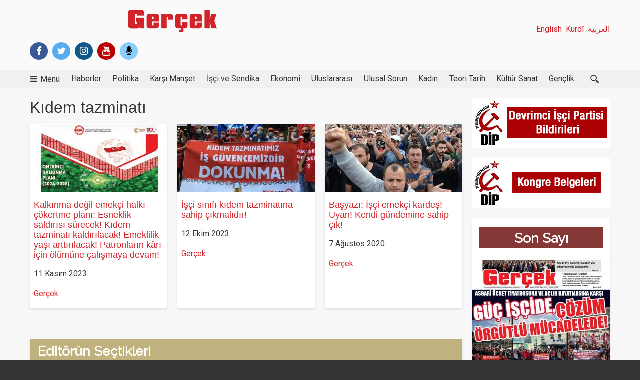

--- FILE ---
content_type: text/css
request_url: https://gercekgazetesi1.net/sites/default/files/css/css_7ageETy9VUADZEB8lfaebXjWalp0KmhD4Trz8Hk_7Jo.css?t1s2w2
body_size: 11091
content:
.page{display:flex;flex-flow:column;width:100%;}.l-rw{display:flex;flex-wrap:wrap;flex-direction:row;max-width:75em;width:100%;}.l-r{flex:0 0 auto;padding:0 0.625em;width:100%;}@media all and (min-width:60.0625em){.l-leaderboard{-webkit-order:1;-ms-flex-order:1;order:1;}.l-header{-webkit-order:2;-ms-flex-order:2;order:2;}.l-navbar{-webkit-order:3;-ms-flex-order:3;order:3;}.l-highlighted{-webkit-order:4;-ms-flex-order:4;order:4;}.l-features{-webkit-order:5;-ms-flex-order:5;order:5;}.l-content-prefix{-webkit-order:6;-ms-flex-order:6;order:6;}.l-main{-webkit-order:7;-ms-flex-order:7;order:7;}.l-content-suffix{-webkit-order:8;-ms-flex-order:8;order:8;}.l-subfeatures{-webkit-order:9;-ms-flex-order:9;order:9;}.l-footer{-webkit-order:10;-ms-flex-order:10;order:10;}.pr-header .arc--2 .l-r{width:50%;}.pr-header .arc--3 .l-r{width:33.33333%;}.pr-highlighted .arc--2 .l-r{width:50%;}.pr-features .hr--1-2 .l-r:first-child{width:83.33333%;-webkit-order:2;-ms-flex-order:2;order:2;}.pr-features .hr--1-2 .l-r:last-child{width:16.66667%;-webkit-order:1;-ms-flex-order:1;order:1;}.pr-features .hr--1-3 .l-r:first-child{width:83.33333%;-webkit-order:1;-ms-flex-order:1;order:1;}.pr-features .hr--1-3 .l-r:last-child{width:16.66667%;-webkit-order:2;-ms-flex-order:2;order:2;}.pr-features .hr--2-3 .l-r{width:50%;}.pr-features .arc--3 .l-r:first-child{width:66.66667%;-webkit-order:2;-ms-flex-order:2;order:2;}.pr-features .arc--3 .l-r:nth-child(2){width:16.66667%;-webkit-order:1;-ms-flex-order:1;order:1;}.pr-features .arc--3 .l-r:last-child{width:16.66667%;-webkit-order:3;-ms-flex-order:3;order:3;}.pr-content-prefix .l-r{padding-left:8.33333%;padding-right:8.33333%;}.pr-main .hr--1-2 .l-r:first-child{width:75%;-webkit-order:2;-ms-flex-order:2;order:2;}.pr-main .hr--1-2 .l-r:last-child{width:25%;-webkit-order:1;-ms-flex-order:1;order:1;}.pr-main .hr--1-3 .l-r:first-child{width:75%;-webkit-order:1;-ms-flex-order:1;order:1;}.pr-main .hr--1-3 .l-r:last-child{width:25%;-webkit-order:2;-ms-flex-order:2;order:2;}.pr-main .hr--2-3 .l-r{width:50%;}.pr-main .arc--3 .l-r:first-child{width:50%;-webkit-order:2;-ms-flex-order:2;order:2;}.pr-main .arc--3 .l-r:nth-child(2){width:25%;-webkit-order:1;-ms-flex-order:1;order:1;}.pr-main .arc--3 .l-r:last-child{width:25%;-webkit-order:3;-ms-flex-order:3;order:3;}.pr-subfeatures .arc--2 .l-r{width:50%;}.pr-subfeatures .arc--3 .l-r{width:33.33333%;}.pr-subfeatures .arc--4 .l-r{width:25%;}}@media all and (min-width:45.0625em) and (max-width:60em){.l-leaderboard{-webkit-order:1;-ms-flex-order:1;order:1;}.l-header{-webkit-order:1;-ms-flex-order:1;order:1;}.l-navbar{-webkit-order:2;-ms-flex-order:2;order:2;}.l-highlighted{-webkit-order:3;-ms-flex-order:3;order:3;}.l-features{-webkit-order:4;-ms-flex-order:4;order:4;}.l-content-prefix{-webkit-order:5;-ms-flex-order:5;order:5;}.l-main{-webkit-order:6;-ms-flex-order:6;order:6;}.l-content-suffix{-webkit-order:7;-ms-flex-order:7;order:7;}.l-subfeatures{-webkit-order:8;-ms-flex-order:8;order:8;}.l-footer{-webkit-order:9;-ms-flex-order:9;order:9;}.pr-header .arc--2 .l-r{width:50%;}.pr-header .arc--3 .l-r{width:33.33333%;}}@media all and (max-width:45em){.l-leaderboard{-webkit-order:1;-ms-flex-order:1;order:1;}.l-header{-webkit-order:2;-ms-flex-order:2;order:2;}.l-navbar{-webkit-order:3;-ms-flex-order:3;order:3;}.l-highlighted{-webkit-order:4;-ms-flex-order:4;order:4;}.l-features{-webkit-order:5;-ms-flex-order:5;order:5;}.l-content-prefix{-webkit-order:6;-ms-flex-order:6;order:6;}.l-main{-webkit-order:7;-ms-flex-order:7;order:7;}.l-content-suffix{-webkit-order:8;-ms-flex-order:8;order:8;}.l-subfeatures{-webkit-order:9;-ms-flex-order:9;order:9;}.l-footer{-webkit-order:10;-ms-flex-order:10;order:10;}}.l-rw{max-width:1200px;}.l-attribution{-webkit-order:100;-ms-flex-order:100;order:100;}
.language-switcher-language-url .links a,.block-config-provider--language .links a{display:block;padding:0.125rem 0;margin:0.125rem 0;}
.field-entity-reference-type-taxonomy-term .field__item{margin:0 0.375rem 0;display:inline-block;}.field-entity-reference-type-taxonomy-term.field-label-above .field__item:first-child{margin-left:0;}[dir="rtl"] .field-entity-reference-type-taxonomy-term li{margin:0 0 0 0.75rem;}.field-entity-reference-type-taxonomy-term .field__item-wrapper:after{content:",";display:inline-block;}.field-entity-reference-type-taxonomy-term .field__item:last-child .field__item-wrapper:after{content:"";display:none;}.field-entity-reference-type-taxonomy-term .field__items{padding:0;}.field-entity-reference-type-taxonomy-term .field__item{padding:0;}
.responsive-table{position:relative;margin:0 0 1.25rem;}.responsive-table__scroll{width:100%;overflow-x:auto;}.responsive-table__scroll::-webkit-scrollbar-thumb{border-radius:8px;border:3px solid #ffffff;background-color:rgba(0,0,0,0.3);}.responsive-table__message{font-size:0.75rem;}.responsive-table__message em:after{font-family:FontAwesome,sans-serif;content:"";margin:0;padding:0 0.1875rem;width:1rem;display:none;}.fa-loaded .responsive-table__message em:after{display:inline-block;}[dir="rtl"] .responsive-table__message em:after{content:"";}.responsive-table table{margin-bottom:0;}@media screen and (max-width:60em){th.priority-low,td.priority-low,th.priority-medium,td.priority-medium{display:none;}}table.responsive-enabled{width:100%;}
.ms-overlay .rm-toggle{display:block;position:fixed;padding:0;z-index:1000;opacity:0.5;border-radius:2px;top:1rem;right:1rem;}.ms-overlay .rm-toggle span{position:absolute !important;clip:rect(1px,1px,1px,1px);overflow:hidden;height:1px;width:1px;padding:0;word-wrap:normal;font:0/0 a;}.ms-overlay .rm-toggle__link{border:0;-webkit-box-sizing:content-box;box-sizing:content-box;padding:0.5rem 1rem;}.ms-overlay .rm-toggle__link:hover,.ms-overlay .rm-toggle__link:focus{outline:none;padding:0.5rem 1rem;}.ms-overlay .rm-toggle__icon{margin-top:0.1875rem;}.ms-overlay .rm-toggle__link,.ms-overlay .rm-toggle__icon{background-color:transparent;}.ms-overlay .rm-toggle__link:hover,.ms-overlay .rm-toggle__link:focus,.ms-overlay .rm-toggle__icon:hover,.ms-overlay .rm-toggle__icon:focus{background-color:transparent;}.ms-overlay .rm-block__content{display:none;opacity:.001;}.ms-overlay .rm-block__content .is-child{position:absolute;visibility:hidden;opacity:0;-webkit-transition:all,225ms,ease-in-out;-o-transition:all,225ms,ease-in-out;transition:all,225ms,ease-in-out;}.ms-overlay .rm-block__content .is-child.is-open--child{position:relative;visibility:visible;opacity:1;}.ms-overlay.rm-is-open .rm-toggle{opacity:1;}.ms-overlay.rm-is-open .rm-block__content{opacity:1;display:block;position:absolute;z-index:990;top:0.75rem;bottom:0.75rem;right:0.75rem;left:0.75rem;padding:0.25rem;}.ms-overlay.rm-is-open .rm-block__content .menu{background-color:transparent;}.ms-overlay.rm-is-open .rm-block__content .menu .menu__link{padding:0.625rem;margin-bottom:0.25rem;display:block;}.ms-overlay.rm-is-open .rm-block__content .menu .menu__link:after{content:none;display:none;}
.ms-horizontal .rm-toggle{display:none;}.ms-horizontal .rm-block__content .menu{display:-webkit-box;display:-ms-flexbox;display:flex;-webkit-box-orient:horizontal;-webkit-box-direction:normal;-ms-flex-direction:row;flex-direction:row;}.ms-horizontal .rm-block__content .menu .menu__item{margin:0 0 0 0;list-style:none;}[dir="rtl"] .ms-horizontal .rm-block__content .menu .menu__item{margin-right:0;margin-left:0;}.ms-horizontal .rm-block__content .menu .menu{display:none;}.ms-horizontal .rm-block__content .menu__item .menu__link:after{content:'';display:none;}.ms-horizontal .rm-block__content .menu__link{padding:0.5rem 1.25rem;}.ms-horizontal .rm-block__content .menu__link:before,.ms-horizontal .rm-block__content .menu__link:after{content:"";float:none;width:0;padding:0;}
.rm-row{z-index:100;}.rm-region{margin:0;}.rm-region .contextual-region{position:static;}.rm-region .contextual-region .contextual{position:absolute !important;clip:rect(1px,1px,1px,1px);overflow:hidden;height:1px;width:1px;padding:0;word-wrap:normal;font:0/0 a;}.rm-toggle{font-size:1rem;padding:0.3125rem 0;margin:0;}.rm-toggle__link,.rm-toggle__link:hover,.rm-toggle__link:focus,.rm-toggle__link:active{padding:0.5rem 1rem 0.25rem 0.75rem;height:auto;border-radius:2px;cursor:pointer;}.rm-toggle__icon{position:relative;height:1rem;width:1rem;}.rm-toggle__label{top:-0.125rem;position:relative;}.rm-block{line-height:1;display:-webkit-box;display:-ms-flexbox;display:flex;-webkit-box-pack:start;-ms-flex-pack:start;justify-content:flex-start;-webkit-box-align:center;-ms-flex-align:center;align-items:center;height:100%;}.rm-block__inner{width:100%;}.rm-block__content .menu{position:relative;}.rm-block__content .menu > .menu__item{z-index:490;position:relative;}.rm-block__content__item{position:relative;font-size:1rem;}.rm-block__content__item:first-child .menu__link{border-top:0;}.rm-block__content .menu__link{-webkit-transition:all,225ms,ease-in-out;-o-transition:all,225ms,ease-in-out;transition:all,225ms,ease-in-out;font-weight:300;margin:0;border:0;}.rm-block__content .menu__link:hover,.rm-block__content .menu__link:focus{text-decoration:none;}.no-js .rm-block .menu__link{padding:0.5rem;margin:0.0625rem 0;}.pr-navbar__navbar .rm-block,.pr-leaderboard__leaderboard .rm-block{margin:0;padding:0;}
.rm-accordion-trigger{display:none;}.ms-accordion .menu__link:hover,.ms-accordion .menu__link:focus{outline:0;}.ms-accordion .is-parent .menu__link{margin-left:2.5rem;}.ms-accordion .menu__link--wrapper{display:block;position:relative;}.ms-accordion .rm-accordion-trigger{display:-webkit-box;display:-ms-flexbox;display:flex;-webkit-box-pack:center;-ms-flex-pack:center;justify-content:center;-webkit-box-align:center;-ms-flex-align:center;align-items:center;position:absolute;left:0;top:0;border-radius:0;border:0;margin:0;height:100%;width:2.25rem;}.ms-accordion .rm-accordion-trigger:hover,.ms-accordion .rm-accordion-trigger:focus{outline:0;}.ms-accordion .is-open--parent .rm-accordion-trigger__icon{-webkit-transform:rotate(45deg);-ms-transform:rotate(45deg);transform:rotate(45deg);-webkit-transition:all,225ms,ease-in-out;-o-transition:all,225ms,ease-in-out;transition:all,225ms,ease-in-out;}.ms-accordion .rm-accordion-trigger__icon{border-radius:0;border:0;padding:0;margin:auto;width:1rem;}.ms-accordion .is-child{padding:0;}.ms-accordion .is-child .is-parent{margin-left:2.5rem;}
.cke_chrome{-webkit-box-shadow:none !important;box-shadow:none !important;border:1px solid !important;border-top:1px solid !important;border-bottom:1px solid !important;}.cke_top{-webkit-box-shadow:none !important;box-shadow:none !important;border-bottom:1px solid !important;background-image:none !important;}.cke_bottom{-webkit-box-shadow:none !important;box-shadow:none !important;border-top:1px solid !important;background-image:none !important;}textarea.cke_source{padding:0.5em !important;font-family:"Courier New",Courier,monospace !important;font-size:14px !important;}a.cke_path_item,span.cke_path_empty{text-shadow:none !important;}
html{background-color:#333333;}body{background-color:transparent;color:#363636;}a{color:#d2242b;}a:visited{color:#d2242b;}a:active,a.active{color:#d2242b;}a:hover,a:focus{color:#d2242b;}blockquote{border-color:#cccccc;}blockquote p:first-child:before{color:#cccccc;}blockquote small{color:#5c5c5c;}blockquote.pull-right{border-right-color:#cccccc;}hr{border-color:#cccccc;}::-moz-selection{background-color:#b3d3fb;}::selection{background-color:#b3d3fb;}del{color:#5c5c5c;}code,pre,var,kbd,samp{background:#f2f2f2;}.fa-border{border-color:#cccccc;}.fa-text-color{color:#363636;}.fa-text-color-light{color:#808080;}.fa-text-color-medium{color:#5c5c5c;}.fa-match-border{color:#cccccc;}.fa-match-border-light{color:#eeeeee;}.fa-match-link{color:#d2242b;}.fa-trans-white-25{color:rgba(255,255,255,0.25);}.fa-trans-white-50{color:rgba(255,255,255,0.5);}.fa-trans-white-75{color:rgba(255,255,255,0.75);}.fa-trans-black-25{color:rgba(0,0,0,0.25);}.fa-trans-black-50{color:rgba(0,0,0,0.5);}.fa-trans-black-75{color:rgba(0,0,0,0.75);}.page{background-color:#f7f7f7;}.regions{background-color:#f7f7f7;}.pr-header{color:#363636;background-color:#fafafa;}.pr-header .regions{background:inherit;}.pr-navbar{color:#ffffff;background-color:#666666;}.pr-navbar .regions{background:inherit;}.pr-navbar .menu a{color:inherit;}.pr-features{color:#363636;background-color:#d3d3d3;}.pr-features .regions{background:inherit;}.pr-subfeatures{color:#363636;background-color:#d3d3d3;}.pr-subfeatures .regions{background:inherit;}.pr-footer{color:#ffffff;background-color:#666666;}.pr-footer .regions{background:inherit;}.pr-footer .menu a{color:inherit;}.pr-footer .menu a.active,.pr-footer .menu a:hover,.pr-footer .menu a:focus{color:inherit;}.attribution .l-rw{background-color:transparent;}.attribution .attribution__link{color:#363636;}.feed-icon-rss__path{fill:rgba(0,0,0,0.6);}.site-branding__name-link:link,.site-branding__name-link:visited{color:#5c5c5c;}.site-branding__name-link:hover,.site-branding__name-link:active{color:#363636;}.menu .menu__link{color:#d2242b;border-color:#cccccc;}.menu .menu__link:hover,.menu .menu__link:focus{color:#d2242b;}.menu .menu__link.active{color:#d2242b;}.menu__item:first-child .menu__link{border-color:#cccccc;}.rm-toggle__link,.rm-toggle__link:hover,.rm-toggle__link:focus,.rm-toggle__link:active{color:#ffffff;background-color:#666666;}.rm-toggle__icon{fill:#ffffff;}.rm-toggle span{background-color:transparent;}.ms-offcanvas .rm-block__content .menu .menu__link,.ms-offcanvas .rm-block__content .menu .rm-accordion-trigger,.ms-vertical .rm-block__content .menu .menu__link,.ms-vertical .rm-block__content .menu .rm-accordion-trigger,.ms-slidedown .rm-block__content .menu .menu__link,.ms-slidedown .rm-block__content .menu .rm-accordion-trigger,.ms-tiles .rm-block__content .menu .menu__link,.ms-tiles .rm-block__content .menu .rm-accordion-trigger{color:#ffffff;background-color:#666666;}.ms-offcanvas .rm-block__content .menu .menu__link:hover,.ms-offcanvas .rm-block__content .menu .menu__link:focus,.ms-offcanvas .rm-block__content .menu .rm-accordion-trigger:hover,.ms-offcanvas .rm-block__content .menu .rm-accordion-trigger:focus,.ms-vertical .rm-block__content .menu .menu__link:hover,.ms-vertical .rm-block__content .menu .menu__link:focus,.ms-vertical .rm-block__content .menu .rm-accordion-trigger:hover,.ms-vertical .rm-block__content .menu .rm-accordion-trigger:focus,.ms-slidedown .rm-block__content .menu .menu__link:hover,.ms-slidedown .rm-block__content .menu .menu__link:focus,.ms-slidedown .rm-block__content .menu .rm-accordion-trigger:hover,.ms-slidedown .rm-block__content .menu .rm-accordion-trigger:focus,.ms-tiles .rm-block__content .menu .menu__link:hover,.ms-tiles .rm-block__content .menu .menu__link:focus,.ms-tiles .rm-block__content .menu .rm-accordion-trigger:hover,.ms-tiles .rm-block__content .menu .rm-accordion-trigger:focus{color:#ffffff;background-color:#757575;}.ms-offcanvas .rm-block__content .menu .menu__link.is-active,.ms-vertical .rm-block__content .menu .menu__link.is-active,.ms-slidedown .rm-block__content .menu .menu__link.is-active,.ms-tiles .rm-block__content .menu .menu__link.is-active{color:#ffffff;background-color:#757575;}.ms-offcanvas .rm-block__content .menu .menu__link.is-active[href="/"],.ms-vertical .rm-block__content .menu .menu__link.is-active[href="/"],.ms-slidedown .rm-block__content .menu .menu__link.is-active[href="/"],.ms-tiles .rm-block__content .menu .menu__link.is-active[href="/"]{color:#ffffff;background-color:#666666;}.ms-offcanvas .rm-block__content .menu .menu__link.is-active[href="/"]:hover,.ms-offcanvas .rm-block__content .menu .menu__link.is-active[href="/"]:focus,.ms-vertical .rm-block__content .menu .menu__link.is-active[href="/"]:hover,.ms-vertical .rm-block__content .menu .menu__link.is-active[href="/"]:focus,.ms-slidedown .rm-block__content .menu .menu__link.is-active[href="/"]:hover,.ms-slidedown .rm-block__content .menu .menu__link.is-active[href="/"]:focus,.ms-tiles .rm-block__content .menu .menu__link.is-active[href="/"]:hover,.ms-tiles .rm-block__content .menu .menu__link.is-active[href="/"]:focus{color:#ffffff;background-color:#757575;}.ms-offcanvas .rm-block__content .rm-accordion-trigger__icon,.ms-vertical .rm-block__content .rm-accordion-trigger__icon,.ms-slidedown .rm-block__content .rm-accordion-trigger__icon,.ms-tiles .rm-block__content .rm-accordion-trigger__icon{background-color:transparent !important;fill:#ffffff;}.ms-slidedown .rm-row,.ms-slidedown .rm-region{background-color:#fafafa;}.ms-dropmenu .rm-block__content .menu-level-1 > li > span > .menu__link,.ms-horizontal .rm-block__content .menu-level-1 > li > span > .menu__link{color:inherit;background-color:transparent;}.ms-dropmenu .rm-block__content .menu-level-1 > li > span > .menu__link:hover,.ms-dropmenu .rm-block__content .menu-level-1 > li > span > .menu__link:focus,.ms-horizontal .rm-block__content .menu-level-1 > li > span > .menu__link:hover,.ms-horizontal .rm-block__content .menu-level-1 > li > span > .menu__link:focus{color:#ffffff;background-color:#757575;}.ms-dropmenu .rm-block__content .menu-level-1 > li > span > .menu__link.is-active,.ms-horizontal .rm-block__content .menu-level-1 > li > span > .menu__link.is-active{color:#ffffff;background-color:#757575;}.ms-dropmenu .rm-block__content .menu-level-1 > li > span > .menu__link.is-active[href="/"],.ms-horizontal .rm-block__content .menu-level-1 > li > span > .menu__link.is-active[href="/"]{color:inherit;background-color:transparent;}.ms-dropmenu .rm-block__content .menu-level-1 > li > span > .menu__link.is-active[href="/"]:hover,.ms-dropmenu .rm-block__content .menu-level-1 > li > span > .menu__link.is-active[href="/"]:focus,.ms-horizontal .rm-block__content .menu-level-1 > li > span > .menu__link.is-active[href="/"]:hover,.ms-horizontal .rm-block__content .menu-level-1 > li > span > .menu__link.is-active[href="/"]:focus{color:#ffffff;background-color:#757575;}.ms-dropmenu .rm-block__content .menu-level-2 .menu__link,.ms-horizontal .rm-block__content .menu-level-2 .menu__link{color:#ffffff;background-color:#666666;}.ms-dropmenu .rm-block__content .menu-level-2 .menu__link:hover,.ms-dropmenu .rm-block__content .menu-level-2 .menu__link:focus,.ms-horizontal .rm-block__content .menu-level-2 .menu__link:hover,.ms-horizontal .rm-block__content .menu-level-2 .menu__link:focus{color:#ffffff;background-color:#757575;}.ms-dropmenu .rm-block__content .menu-level-2 .menu__link.is-active,.ms-horizontal .rm-block__content .menu-level-2 .menu__link.is-active{color:#ffffff;background-color:#757575;}.ms-overlay .rm-toggle{background-color:rgba(0,0,0,0.875);}.ms-overlay .rm-toggle:hover,.ms-overlay .rm-toggle:focus{background-color:rgba(0,0,0,0.95);}.ms-overlay .rm-toggle__link,.ms-overlay .rm-toggle__icon{background-color:transparent;}.ms-overlay .rm-toggle__link:hover,.ms-overlay .rm-toggle__link:focus,.ms-overlay .rm-toggle__icon:hover,.ms-overlay .rm-toggle__icon:focus{background-color:transparent;}.ms-overlay.rm-is-open .rm-toggle{opacity:1;background-color:white;}.ms-overlay.rm-is-open .rm-toggle__icon{fill:black;}.ms-overlay .rm-block__content{background-color:rgba(0,0,0,0.8);}.ms-overlay .rm-block__content .menu{background-color:transparent;}.ms-overlay .rm-block__content .menu .menu__link{color:white;background-color:rgba(0,0,0,0.95);}.ms-overlay .rm-block__content .menu .menu__link:hover,.ms-overlay .rm-block__content .menu .menu__link:focus,.ms-overlay .rm-block__content .menu .menu__link.is-active{background-color:rgba(0,0,0,0.75);}.ms-overlay .rm-block__content .menu .menu__link.is-active[href="/"]{background-color:rgba(0,0,0,0.75);}.ms-overlay .rm-block__content .menu .menu__link.is-active[href="/"]:hover,.ms-overlay .rm-block__content .menu .menu__link.is-active[href="/"]:focus{background-color:rgba(0,0,0,0.75);}.ms-overlay .rm-block__content .menu .rm-accordion-trigger{background-color:rgba(0,0,0,0.95);}.ms-overlay .rm-block__content .menu .rm-accordion-trigger:hover,.ms-overlay .rm-block__content .menu .rm-accordion-trigger:focus{background-color:rgba(0,0,0,0.75);}.ms-overlay .rm-block__content .menu .rm-accordion-trigger__icon{fill:white;}.ms-meganav .rm-block__content .menu .menu__link{color:inherit;background-color:transparent;}.ms-meganav .rm-block__content .menu .menu__link:hover,.ms-meganav .rm-block__content .menu .menu__link:focus{color:#ffffff;background-color:#757575;}.ms-meganav.rm-is-open .rm-block__content .menu-level-1 > .menu__item{border-bottom:1px solid #cccccc;}.ms-meganav.rm-is-open .rm-block__content .menu-level-1 > .menu__item > span > .menu__link{color:#ffffff;background-color:#666666;}.ms-meganav.rm-is-open .rm-block__content .menu-level-1 > .menu__item > span > .menu__link:hover,.ms-meganav.rm-is-open .rm-block__content .menu-level-1 > .menu__item > span > .menu__link:focus{color:#ffffff;background-color:#757575;}.breadcrumb li:before{color:#cccccc;}.breadcrumb a{color:#d2242b;text-decoration:none;}.pager__link{border-color:#cccccc;}.pager__link:focus,.pager__link:hover{background-color:rgba(255,255,255,0.75);}.pager__link:active{-webkit-box-shadow:inset 0 0 3px 0 rgba(0,0,0,0.75);box-shadow:inset 0 0 3px 0 rgba(0,0,0,0.75);opacity:0.9;}.pager__link--is-active{background-color:rgba(255,255,255,0.75);}.pager--mini .pager__link--is-active{background-color:transparent;opacity:0.65;}tr:hover{background-color:#ededed;}thead tr{color:#363636;background-color:#e8e8e8;}tr,td,th{border-color:#cccccc;}textarea,select,input[type="date"],input[type="datetime"],input[type="datetime-local"],input[type="email"],input[type="month"],input[type="number"],input[type="password"],input[type="search"],input[type="tel"],input[type="text"],input[type="time"],input[type="url"],input[type="week"]{color:#363636;border-color:#cccccc;background-color:#ffffff;}textarea:focus,select:focus,input[type="date"]:focus,input[type="datetime"]:focus,input[type="datetime-local"]:focus,input[type="email"]:focus,input[type="month"]:focus,input[type="number"]:focus,input[type="password"]:focus,input[type="search"]:focus,input[type="tel"]:focus,input[type="text"]:focus,input[type="time"]:focus,input[type="url"]:focus,input[type="week"]:focus{border-color:#cccccc;color:#363636;}textarea:hover,textarea:focus,select:hover,select:focus,input[type="date"]:hover,input[type="date"]:focus,input[type="datetime"]:hover,input[type="datetime"]:focus,input[type="datetime-local"]:hover,input[type="datetime-local"]:focus,input[type="email"]:hover,input[type="email"]:focus,input[type="month"]:hover,input[type="month"]:focus,input[type="number"]:hover,input[type="number"]:focus,input[type="password"]:hover,input[type="password"]:focus,input[type="search"]:hover,input[type="search"]:focus,input[type="tel"]:hover,input[type="tel"]:focus,input[type="text"]:hover,input[type="text"]:focus,input[type="time"]:hover,input[type="time"]:focus,input[type="url"]:hover,input[type="url"]:focus,input[type="week"]:hover,input[type="week"]:focus{background-color:#ffffff;}textarea[disabled]:hover,textarea[disabled]:focus,select[disabled]:hover,select[disabled]:focus,input[type="date"][disabled]:hover,input[type="date"][disabled]:focus,input[type="datetime"][disabled]:hover,input[type="datetime"][disabled]:focus,input[type="datetime-local"][disabled]:hover,input[type="datetime-local"][disabled]:focus,input[type="email"][disabled]:hover,input[type="email"][disabled]:focus,input[type="month"][disabled]:hover,input[type="month"][disabled]:focus,input[type="number"][disabled]:hover,input[type="number"][disabled]:focus,input[type="password"][disabled]:hover,input[type="password"][disabled]:focus,input[type="search"][disabled]:hover,input[type="search"][disabled]:focus,input[type="tel"][disabled]:hover,input[type="tel"][disabled]:focus,input[type="text"][disabled]:hover,input[type="text"][disabled]:focus,input[type="time"][disabled]:hover,input[type="time"][disabled]:focus,input[type="url"][disabled]:hover,input[type="url"][disabled]:focus,input[type="week"][disabled]:hover,input[type="week"][disabled]:focus{color:#363636;}details{border-color:#cccccc;background-color:#f7f7f7;}input[readonly],select[readonly],textarea[readonly]{background-color:#ededed;color:#363636;}button[disabled],input[disabled],select[disabled],select[disabled] option,select[disabled] optgroup,textarea[disabled],a.button_disabled{background-color:#eeeeee;color:#363636;}input::-webkit-input-placeholder,textarea::-webkit-input-placeholder{color:#363636;}input:-moz-placeholder,textarea:-moz-placeholder{color:#363636;}input.placeholder_text,textarea.placeholder_text{color:#363636;}.form-type-radio label.option,.form-type-checkbox label.option{border-color:#cccccc;background-color:#ffffff;}.form-type-radio label.option:focus,.form-type-radio label.option:hover,.form-type-checkbox label.option:focus,.form-type-checkbox label.option:hover{background-color:rgba(255,255,255,0.75);}.filter-wrapper{border-color:#cccccc;}.tips{color:#363636;}.description{color:#363636;}form .marker{color:#ee0000;}.form-required:after{color:#ee0000;}.form-item input.error,.form-item textarea.error,.form-item select.error{border-color:#f9c9bf;}.vertical-tabs{background-color:#f2f2f2;border-color:#cccccc;}.vertical-tabs__menu{background-color:#ffffff;border-top-color:#cccccc;}.vertical-tabs__menu-item{background:#ffffff;border-color:#cccccc;}.vertical-tabs__menu-item.is-selected{background-color:#f2f2f2;}.vertical-tabs__menu-item.is-selected .vertical-tabs__menu-item-title{color:#363636;}.vertical-tabs__pane{background-color:#f2f2f2;}button,.button{color:#fcfcfc;background-color:#828282;border-color:#828282;opacity:0.9;-webkit-box-shadow:inset 0 1px 0 0 rgba(255,255,255,0.5);box-shadow:inset 0 1px 0 0 rgba(255,255,255,0.5);}button:hover,button:focus,.button:hover,.button:focus{opacity:1;color:#fcfcfc;background-color:#828282;}button:visited,.button:visited{color:#fcfcfc;background-color:#828282;}button[disabled]:hover,.button[disabled]:hover{opacity:1;}.button--primary{color:#fcfcfc;background-color:#d2242b;border:1px #d2242b solid;}.button--primary:link,.button--primary:visited{color:#fcfcfc;background-color:#d2242b;border-color:#d2242b;}.button--primary:hover,.button--primary:focus,.button--primary:active,.button--primary.active{color:#fcfcfc;background-color:#d2242b;border-color:#d2242b;}.button--danger{color:#a51b00;background-color:transparent;-webkit-box-shadow:none;box-shadow:none;}.button--danger:link,.button--danger:visited{color:#a51b00;background-color:transparent;border-color:transparent;}.button--danger:hover,.button--danger:focus,.button--danger:active,.button--danger.active{color:#a51b00;background-color:transparent;border-color:transparent;}.button-action{opacity:1;}#edit-preview{background-color:#ffffff;color:#828282;}button.link-edit-summary{background-color:inherit;color:#363636;}button.link-edit-summary:hover,button.link-edit-summary:focus{background-color:inherit;color:#363636;}.dropbutton-widget{background-color:#f7f7f7;border-color:#828282;}.dropbutton-widget:hover,.dropbutton-widget:focus{border-color:#828282;}.dropbutton .dropbutton-action .button{color:#fcfcfc;background-color:#d2242b;}.dropbutton .dropbutton-action .button:link,.dropbutton .dropbutton-action .button:visited{color:#fcfcfc;background-color:#d2242b;border-color:#cccccc;}.dropbutton .dropbutton-action .button:hover,.dropbutton .dropbutton-action .button:focus,.dropbutton .dropbutton-action .button:active,.dropbutton .dropbutton-action .button.active{color:#fcfcfc;background-color:#d2242b;border-color:#cccccc;}.dropbutton .secondary-action{border-top-color:#828282;}.dropbutton .secondary-action .button{background-color:#f7f7f7;color:#828282;}.dropbutton .dropbutton-toggle button:hover{background-color:transparent;}.dropbutton-multiple .dropbutton{border-right-color:#828282;}[dir="rtl"] .dropbutton-multiple .dropbutton{border-left-color:#828282;}.dropbutton-multiple.open .dropbutton-action .button{border-radius:2px 0 0 0;}.dropbutton-arrow{color:#828282;}.ui-widget-overlay{background:rgba(0,0,0,0.95);opacity:0.3;}.ui-dialog .form-text{background-color:inherit !important;color:black !important;border-color:silver !important;}.ui-dialog .form-text::-webkit-input-placeholder{color:silver;}.ui-dialog .form-text:-ms-input-placeholder{color:silver;}.ui-dialog .form-text::-ms-input-placeholder{color:silver;}.ui-dialog .form-text::placeholder{color:silver;}.ui-dialog .form-type-radio label.option,.ui-dialog .form-type-checkbox label.option{border-color:transparent;background-color:inherit;}.ui-dialog .form-type-radio label.option:focus,.ui-dialog .form-type-radio label.option:hover,.ui-dialog .form-type-checkbox label.option:focus,.ui-dialog .form-type-checkbox label.option:hover{color:inherit;background-color:inherit;}.ui-dialog .ui-dialog-titlebar{color:#363636;}.ui-dialog .ui-dialog-buttonpane button{color:#fcfcfc;background:#828282;border-color:#828282;opacity:0.9;-webkit-box-shadow:inset 0 1px 0 0 rgba(255,255,255,0.5);box-shadow:inset 0 1px 0 0 rgba(255,255,255,0.5);}.ui-dialog .ui-dialog-buttonpane button:hover,.ui-dialog .ui-dialog-buttonpane button:focus{opacity:1;color:#fcfcfc;background:#828282;}.ui-dialog .ui-dialog-buttonpane button:visited{color:#fcfcfc;background:#828282;}.ui-dialog .ui-dialog-buttonpane button[disabled]:hover{opacity:1;}.ui-dialog .ui-dialog-buttonpane .button--primary{color:#fcfcfc;background-color:#d2242b;border:1px #d2242b solid;}.ui-dialog .ui-dialog-buttonpane .button--primary:link,.ui-dialog .ui-dialog-buttonpane .button--primary:visited{color:#fcfcfc;background-color:#d2242b;border-color:#d2242b;}.ui-dialog .ui-dialog-buttonpane .button--primary:hover,.ui-dialog .ui-dialog-buttonpane .button--primary:focus,.ui-dialog .ui-dialog-buttonpane .button--primary:active,.ui-dialog .ui-dialog-buttonpane .button--primary.active{color:#fcfcfc;background-color:#d2242b;border-color:#d2242b;}.file a:before{color:#8a8a8a;}.field--widget-file-generic,.field--widget-image-image{background-color:#ffffff;border-color:#cccccc;}.field--widget-file-generic details,.field--widget-image-image details{background:transparent;}.field--widget-image-image .image-preview{background-color:transparent;}.filter-help a:after,.more-help-link a:after{color:#d1d1d1;}.dev-query{color:#f7f7f7;}body > pre,.xdebug-var-dump{color:#f7f7f7;}.page .xdebug-var-dump{color:#363636;}body:before{color:#a51b00;}.node{background-color:#ffffff;-webkit-box-shadow:0 3px 4px 0 rgba(0,0,0,0.1);box-shadow:0 3px 4px 0 rgba(0,0,0,0.1);}.node--sticky{background-color:transparent;-webkit-box-shadow:none;box-shadow:none;}.layout-region-node-secondary__inner{border-color:#cccccc;background-color:#ffffff;}.layout-region-node-secondary__inner .entity-meta details[open]{-webkit-box-shadow:inset 0 2px 4px 0 rgba(0,0,0,0.085);box-shadow:inset 0 2px 4px 0 rgba(0,0,0,0.085);}.layout-region-node-secondary__inner .entity-meta details[open] > summary{background-color:rgba(0,0,0,0.025);}.aggregator-item{background-color:#ffffff;-webkit-box-shadow:0 3px 4px 0 rgba(0,0,0,0.1);box-shadow:0 3px 4px 0 rgba(0,0,0,0.1);}.forum .icon svg{fill:rgba(0,0,0,0.5);}.item-list--search-results{background-color:#ffffff;-webkit-box-shadow:0 3px 4px 0 rgba(0,0,0,0.1);box-shadow:0 3px 4px 0 rgba(0,0,0,0.1);}.search-result__snippet-info{color:#5c5c5c;}.comment{border-color:#eeeeee;}.block-social-media-links .platform__link,.pane-social-media-link-widget .platform__link{color:#363636;opacity:0.65;}.block-social-media-links .platform__link:hover,.block-social-media-links .platform__link:focus,.pane-social-media-link-widget .platform__link:hover,.pane-social-media-link-widget .platform__link:focus{opacity:1;}.view-empty:not(:empty) .links a[href="/node/add"]{opacity:0.9;-webkit-box-shadow:inset 0 1px 0 0 rgba(255,255,255,0.5);box-shadow:inset 0 1px 0 0 rgba(255,255,255,0.5);color:#fcfcfc;background-color:#d2242b;border:1px #d2242b solid;}.view-empty:not(:empty) .links a[href="/node/add"]:hover,.view-empty:not(:empty) .links a[href="/node/add"]:focus{opacity:1;}.view-empty:not(:empty) .links a[href="/node/add"][disabled]:hover{opacity:1;}.view-empty:not(:empty) .links a[href="/node/add"]:link,.view-empty:not(:empty) .links a[href="/node/add"]:visited{color:#fcfcfc;background-color:#d2242b;border-color:#d2242b;}.view-empty:not(:empty) .links a[href="/node/add"]:hover,.view-empty:not(:empty) .links a[href="/node/add"]:focus,.view-empty:not(:empty) .links a[href="/node/add"]:active,.view-empty:not(:empty) .links a[href="/node/add"].active{color:#fcfcfc;background-color:#d2242b;border-color:#d2242b;}.cke_chrome{border-color:#cccccc !important;border-top-color:#cccccc !important;border-bottom-color:#cccccc !important;color:#363636 !important;}.cke_top{border-bottom-color:#cccccc !important;background-color:#f7f7f7 !important;color:#363636 !important;}.cke_bottom{border-top-color:#cccccc !important;background-color:#f7f7f7 !important;color:#363636 !important;}.cke_editable,textarea.cke_source,.cke_combopanel{background-color:#ffffff !important;color:#363636 !important;}.cke_combo_off a.cke_combo_button,a.cke_button_off{color:#363636 !important;}.cke_combo_off a.cke_combo_button:hover,.cke_combo_off a.cke_combo_button:focus,.cke_combo_off a.cke_combo_button:active,a.cke_button_off:hover,a.cke_button_off:focus,a.cke_button_off:active{background-color:#f3f3f3 !important;color:#363636 !important;}.cke_combo_on a.cke_combo_button,a.cke_button_on{background-color:#f3f3f3 !important;color:#363636 !important;}.cke_combo_on a.cke_combo_button:hover,.cke_combo_on a.cke_combo_button:focus,.cke_combo_on a.cke_combo_button:active,a.cke_button_on:hover,a.cke_button_on:focus,a.cke_button_on:active{background-color:#f3f3f3 !important;color:#363636 !important;}.cke_panel,.cke_combopanel{background-color:#ffffff !important;border-color:#cccccc !important;}.cke_combo_text{color:#363636 !important;}.cke_combo_arrow{border-top-color:#cccccc !important;}.cke_panel_listItem a{color:inherit !important;}* html .cke_panel_listItem a{color:#363636 !important;}*:first-child + html .cke_panel_listItem a{color:#363636 !important;}.cke_panel_listItem.cke_selected a{background-color:#f3f3f3 !important;}.cke_panel_listItem a:hover,.cke_panel_listItem a:focus,.cke_panel_listItem a:active{background-color:#f3f3f3 !important;color:#363636 !important;}.cke_reset_all,.cke_button_icon:before{color:#363636 !important;}.cke_resizer{border-color:transparent #cccccc transparent transparent !important;}a.cke_menu_button:after,a.cke_menu_button:before,a.cke_combo_button:after,a.cke_combo_button:before,a.cke_button:after,a.cke_button:before{display:none !important;}input.cke_dialog_ui_input_text,input.cke_dialog_ui_input_password{background-color:white !important;color:black !important;}.ckeditor-dialog-loading,.ckeditor-dialog-loading *{background-color:#f2f2f2 !important;color:#363636 !important;border-color:#eeeeee !important;}
.tabs{padding:0;margin:1rem 0;}.tabs ul{margin-bottom:1rem;padding:0;}.tabs ul:before,.tabs ul:after{content:" ";display:table;}.tabs ul:after{clear:both;}.tabs ul.tabs--primary{margin-bottom:0;}.tabs .is-vertical ul.tabs--primary{border-bottom:0;}.tabs .is-vertical ul.tabs--primary li{list-style:none;}.tabs .is-vertical ul.tabs--primary li:first-child a{border-radius:2px 2px 0 0;}.tabs .is-vertical ul.tabs--primary li:last-child a{border-radius:0 0 2px 2px;}.tabs .is-vertical ul.tabs--primary li a{color:#fcfcfc;background-color:#828282;border:1px #828282 solid;-webkit-box-shadow:rgba(255,255,255,0.5) 0 1px 0 inset;box-shadow:rgba(255,255,255,0.5) 0 1px 0 inset;margin-bottom:-1px;padding:0.5rem 1rem;text-align:left;text-decoration:none;font-weight:400;line-height:1;width:auto;display:block;position:relative;-webkit-transition:all,225ms,ease-in-out;-o-transition:all,225ms,ease-in-out;transition:all,225ms,ease-in-out;}.tabs .is-vertical ul.tabs--primary li a:link,.tabs .is-vertical ul.tabs--primary li a:visited{color:#fcfcfc;background-color:#828282;border-color:#828282;}.tabs .is-vertical ul.tabs--primary li a:hover,.tabs .is-vertical ul.tabs--primary li a:focus,.tabs .is-vertical ul.tabs--primary li a:active,.tabs .is-vertical ul.tabs--primary li a.active{color:#fcfcfc;background-color:#828282;border-color:#828282;}.tabs .is-vertical ul.tabs--secondary{text-align:left;}.tabs .is-vertical ul.tabs--secondary:before,.tabs .is-vertical ul.tabs--secondary:after{content:" ";display:table;}.tabs .is-vertical ul.tabs--secondary:after{clear:both;}.tabs .is-vertical ul.tabs--secondary li{list-style:none;}.tabs .is-vertical ul.tabs--secondary a{display:inline-block;line-height:1;color:#363636;border-bottom:1px solid transparent;border-left:3px solid;-webkit-transition:all,225ms,ease-in-out;-o-transition:all,225ms,ease-in-out;transition:all,225ms,ease-in-out;padding:0.75rem 1rem 0.5rem 0.875rem;}.tabs .is-vertical ul.tabs--secondary a:hover,.tabs .is-vertical ul.tabs--secondary a:focus{text-decoration:none;color:#363636;border-bottom:1px solid #cccccc;}.tabs .is-vertical ul.tabs--secondary a.active,.tabs .is-vertical ul.tabs--secondary a.is-active{border-bottom:1px solid #d1d1d1;}.tabs .is-vertical ul.tabs--secondary a.active:hover,.tabs .is-vertical ul.tabs--secondary a.active:focus,.tabs .is-vertical ul.tabs--secondary a.is-active:hover,.tabs .is-vertical ul.tabs--secondary a.is-active:focus{color:#363636;}.tabs .is-horizontal ul.tabs--primary{border-bottom:1px solid #cccccc;display:-webkit-box;display:-ms-flexbox;display:flex;-webkit-box-orient:horizontal;-webkit-box-direction:normal;-ms-flex-direction:row;flex-direction:row;white-space:nowrap;-webkit-box-align:end;-ms-flex-align:end;align-items:flex-end;}.tabs .is-horizontal ul.tabs--primary li{margin:0 0 0 0;list-style:none;}[dir="rtl"] .tabs .is-horizontal ul.tabs--primary li{margin-right:0;margin-left:0;}.tabs .is-horizontal ul.tabs--primary li{margin-bottom:-1px;}.tabs .is-horizontal ul.tabs--primary li:first-child a{border-radius:2px 0 0 0;}.tabs .is-horizontal ul.tabs--primary li:last-child a{border-radius:0 2px 0 0;}.tabs .is-horizontal ul.tabs--primary a{display:block;line-height:1;color:#363636;background-color:#f7f7f7;border:1px solid #cccccc;padding:0.5rem 1rem;-webkit-transition:background-color,.15s,ease-in-out;-o-transition:background-color,.15s,ease-in-out;transition:background-color,.15s,ease-in-out;margin-right:-1px;-webkit-box-shadow:rgba(255,255,255,0.5) 0 1px 0 inset;box-shadow:rgba(255,255,255,0.5) 0 1px 0 inset;}.tabs .is-horizontal ul.tabs--primary a:hover,.tabs .is-horizontal ul.tabs--primary a:focus{color:#363636;background-color:#ededed;text-decoration:none;}.tabs .is-horizontal ul.tabs--primary a.active,.tabs .is-horizontal ul.tabs--primary a.is-active{color:#363636;background:none;border-bottom-color:#f7f7f7;}.tabs .is-horizontal ul.tabs--primary a.active:hover,.tabs .is-horizontal ul.tabs--primary a.active:focus,.tabs .is-horizontal ul.tabs--primary a.is-active:hover,.tabs .is-horizontal ul.tabs--primary a.is-active:focus{color:#363636;background:none;}.tabs .is-horizontal ul.tabs--secondary{display:-webkit-box;display:-ms-flexbox;display:flex;-webkit-box-orient:horizontal;-webkit-box-direction:normal;-ms-flex-direction:row;flex-direction:row;padding:0;}.tabs .is-horizontal ul.tabs--secondary li{margin:0 0 0 0;list-style:none;}[dir="rtl"] .tabs .is-horizontal ul.tabs--secondary li{margin-right:0;margin-left:0;}.tabs .is-horizontal ul.tabs--secondary a{display:block;line-height:1;color:#363636;border-bottom:1px solid #d9d9d9;-webkit-transition:all,225ms,ease-in-out;-o-transition:all,225ms,ease-in-out;transition:all,225ms,ease-in-out;padding:1rem 0.5rem 0.625rem;margin-right:1rem;}.tabs .is-horizontal ul.tabs--secondary a:hover,.tabs .is-horizontal ul.tabs--secondary a:focus{text-decoration:none;color:#363636;border-bottom:1px solid #cccccc;}.tabs .is-horizontal ul.tabs--secondary a.active,.tabs .is-horizontal ul.tabs--secondary a.is-active{border-bottom:1px solid #d1d1d1;}.tabs .is-horizontal ul.tabs--secondary a.active:hover,.tabs .is-horizontal ul.tabs--secondary a.active:focus,.tabs .is-horizontal ul.tabs--secondary a.is-active:hover,.tabs .is-horizontal ul.tabs--secondary a.is-active:focus{color:#363636;}@media screen and (max-width:60em){.no-js .tabs ul.tabs--primary{border-bottom:0;}.no-js .tabs ul.tabs--primary li{list-style:none;}.no-js .tabs ul.tabs--primary li:first-child a{border-radius:2px 2px 0 0;}.no-js .tabs ul.tabs--primary li:last-child a{border-radius:0 0 2px 2px;}.no-js .tabs ul.tabs--primary li a{color:#fcfcfc;background-color:#828282;border:1px #828282 solid;-webkit-box-shadow:rgba(255,255,255,0.5) 0 1px 0 inset;box-shadow:rgba(255,255,255,0.5) 0 1px 0 inset;margin-bottom:-1px;padding:0.5rem 1rem;text-align:left;text-decoration:none;font-weight:400;line-height:1;width:auto;display:block;position:relative;-webkit-transition:all,225ms,ease-in-out;-o-transition:all,225ms,ease-in-out;transition:all,225ms,ease-in-out;}.no-js .tabs ul.tabs--primary li a:link,.no-js .tabs ul.tabs--primary li a:visited{color:#fcfcfc;background-color:#828282;border-color:#828282;}.no-js .tabs ul.tabs--primary li a:hover,.no-js .tabs ul.tabs--primary li a:focus,.no-js .tabs ul.tabs--primary li a:active,.no-js .tabs ul.tabs--primary li a.active{color:#fcfcfc;background-color:#828282;border-color:#828282;}.no-js .tabs ul.tabs--secondary{text-align:left;}.no-js .tabs ul.tabs--secondary:before,.no-js .tabs ul.tabs--secondary:after{content:" ";display:table;}.no-js .tabs ul.tabs--secondary:after{clear:both;}.no-js .tabs ul.tabs--secondary li{list-style:none;}.no-js .tabs ul.tabs--secondary a{display:inline-block;line-height:1;color:#363636;border-bottom:1px solid transparent;border-left:3px solid;-webkit-transition:all,225ms,ease-in-out;-o-transition:all,225ms,ease-in-out;transition:all,225ms,ease-in-out;padding:0.75rem 1rem 0.5rem 0.875rem;}.no-js .tabs ul.tabs--secondary a:hover,.no-js .tabs ul.tabs--secondary a:focus{text-decoration:none;color:#363636;border-bottom:1px solid #cccccc;}.no-js .tabs ul.tabs--secondary a.active,.no-js .tabs ul.tabs--secondary a.is-active{border-bottom:1px solid #d1d1d1;}.no-js .tabs ul.tabs--secondary a.active:hover,.no-js .tabs ul.tabs--secondary a.active:focus,.no-js .tabs ul.tabs--secondary a.is-active:hover,.no-js .tabs ul.tabs--secondary a.is-active:focus{color:#363636;}}@media screen and (min-width:60.0625em){.no-js .tabs ul.tabs--primary{border-bottom:1px solid #cccccc;display:-webkit-box;display:-ms-flexbox;display:flex;-webkit-box-orient:horizontal;-webkit-box-direction:normal;-ms-flex-direction:row;flex-direction:row;white-space:nowrap;-webkit-box-align:end;-ms-flex-align:end;align-items:flex-end;}.no-js .tabs ul.tabs--primary li{margin:0 0 0 0;list-style:none;}[dir="rtl"] .no-js .tabs ul.tabs--primary li{margin-right:0;margin-left:0;}.no-js .tabs ul.tabs--primary li{margin-bottom:-1px;}.no-js .tabs ul.tabs--primary li:first-child a{border-radius:2px 0 0 0;}.no-js .tabs ul.tabs--primary li:last-child a{border-radius:0 2px 0 0;}.no-js .tabs ul.tabs--primary a{display:block;line-height:1;color:#363636;background-color:#f7f7f7;border:1px solid #cccccc;padding:0.5rem 1rem;-webkit-transition:background-color,.15s,ease-in-out;-o-transition:background-color,.15s,ease-in-out;transition:background-color,.15s,ease-in-out;margin-right:-1px;-webkit-box-shadow:rgba(255,255,255,0.5) 0 1px 0 inset;box-shadow:rgba(255,255,255,0.5) 0 1px 0 inset;}.no-js .tabs ul.tabs--primary a:hover,.no-js .tabs ul.tabs--primary a:focus{color:#363636;background-color:#ededed;text-decoration:none;}.no-js .tabs ul.tabs--primary a.active,.no-js .tabs ul.tabs--primary a.is-active{color:#363636;background:none;border-bottom-color:#f7f7f7;}.no-js .tabs ul.tabs--primary a.active:hover,.no-js .tabs ul.tabs--primary a.active:focus,.no-js .tabs ul.tabs--primary a.is-active:hover,.no-js .tabs ul.tabs--primary a.is-active:focus{color:#363636;background:none;}.no-js .tabs ul.tabs--secondary{display:-webkit-box;display:-ms-flexbox;display:flex;-webkit-box-orient:horizontal;-webkit-box-direction:normal;-ms-flex-direction:row;flex-direction:row;padding:0;}.no-js .tabs ul.tabs--secondary li{margin:0 0 0 0;list-style:none;}[dir="rtl"] .no-js .tabs ul.tabs--secondary li{margin-right:0;margin-left:0;}.no-js .tabs ul.tabs--secondary a{display:block;line-height:1;color:#363636;border-bottom:1px solid #d9d9d9;-webkit-transition:all,225ms,ease-in-out;-o-transition:all,225ms,ease-in-out;transition:all,225ms,ease-in-out;padding:1rem 0.5rem 0.625rem;margin-right:1rem;}.no-js .tabs ul.tabs--secondary a:hover,.no-js .tabs ul.tabs--secondary a:focus{text-decoration:none;color:#363636;border-bottom:1px solid #cccccc;}.no-js .tabs ul.tabs--secondary a.active,.no-js .tabs ul.tabs--secondary a.is-active{border-bottom:1px solid #d1d1d1;}.no-js .tabs ul.tabs--secondary a.active:hover,.no-js .tabs ul.tabs--secondary a.active:focus,.no-js .tabs ul.tabs--secondary a.is-active:hover,.no-js .tabs ul.tabs--secondary a.is-active:focus{color:#363636;}}
html,body,textarea,p{font-family:"Roboto",sans-serif;font-size:100%;line-height:1.5em;-webkit-font-smoothing:antialiased;-moz-osx-font-smoothing:grayscale;}.node__title,.page__title,.user__title{font-family:"Roboto+Slab",sans-serif;font-size:2.5rem;line-height:1.5;-webkit-font-smoothing:antialiased;-moz-osx-font-smoothing:grayscale;}.block__title,.block-menu__title,.pane__title{font-family:"Raleway",sans-serif;font-size:1.688rem;line-height:1.5;-webkit-font-smoothing:antialiased;-moz-osx-font-smoothing:grayscale;}h1,h2,h3,h4,.h1,.h2,.h3,.h4{font-family:"Open+Sans",sans-serif;-webkit-font-smoothing:antialiased;-moz-osx-font-smoothing:grayscale;}h5,h6,.h5,.h6{font-family:"Roboto+Slab",sans-serif;-webkit-font-smoothing:antialiased;-moz-osx-font-smoothing:grayscale;}h3,.h3{font-family:"Open+Sans",sans-serif;-webkit-font-smoothing:antialiased;-moz-osx-font-smoothing:grayscale;}
.site-branding__name-link{text-transform:none;font-variant:normal;font-weight:400;text-align:left;}.site-branding__slogan{text-transform:none;font-variant:normal;font-weight:400;text-align:left;}.node__title,.page__title,.user__title{text-transform:none;font-variant:normal;font-weight:400;text-align:left;}.node--view-mode-full .node__title,.node--view-mode-full .field-node--node-title *{text-transform:none;font-variant:normal;font-weight:400;text-align:left;}.node--view-mode-teaser .node__title,.node--view-mode-teaser .field-node--node-title *{text-transform:none;font-variant:normal;font-weight:400;text-align:left;}.comment__title,.comment__title a,.field-comment--comment-title *{text-transform:none;font-variant:normal;font-weight:400;text-align:left;}.block__title,.block-menu__title,.pane__title{text-transform:none;font-variant:normal;font-weight:700;text-align:left;}h1,.h1{text-transform:none;font-variant:normal;font-weight:400;text-align:left;}h2,.h2{text-transform:none;font-variant:normal;font-weight:400;text-align:left;}h3,.h3{text-transform:none;font-variant:normal;font-weight:700;text-align:left;}h4,.h4{text-transform:none;font-variant:normal;font-weight:600;text-align:left;}h5,.h5{text-transform:none;font-variant:normal;font-weight:400;text-align:left;}h6,.h6{text-transform:none;font-variant:normal;font-weight:600;text-align:left;}
@media all and (max-width:45em){#block-elrond-breadcrumbs,.block-plugin-id--system-breadcrumb-block{display:none}#block-shariffsharebuttons,.block-plugin-id--shariff-block{display:none}}@media all and (min-width:45.0625em) and (max-width:60em){}@media all and (min-width:60.0625em){}
.block-plugin-id--user-login-block .form-required:after{display:none;}.block-plugin-id--user-login-block .item-list__list{list-style:none;margin:0;padding:0;}.block-plugin-id--user-login-block .item-list__list a{display:block;}.is-horizontal-login-block{margin:0.625rem 0 1rem;}.is-horizontal-login-block .block__inner:before,.is-horizontal-login-block .block__inner:after{content:" ";display:table;}.is-horizontal-login-block .block__inner:after{clear:both;}.is-horizontal-login-block .block__title{font-family:inherit;text-align:left;font-size:1rem;line-height:2rem;}.is-horizontal-login-block .block__title,.is-horizontal-login-block .block__content,.is-horizontal-login-block .user-login-form,.is-horizontal-login-block .user-login-form > div,.is-horizontal-login-block .form-item,.is-horizontal-login-block .form-actions{float:left;margin:0 0.3125rem 0 0;}.is-horizontal-login-block form,.is-horizontal-login-block .form-item,.is-horizontal-login-block .form-actions{margin:0;}.is-horizontal-login-block label{font-size:0.75rem;font-weight:400;}
.horizontal-center,.center-element{margin-left:auto;margin-right:auto;text-align:center;}.vertical-center{position:absolute;top:50%;-webkit-transform:translateY(-50%);-ms-transform:translateY(-50%);transform:translateY(-50%);}@media screen and (max-width:60em){.pull-right,[dir="rtl"] .pull-left,.pull-left,[dir="rtl"] .pull-right{float:none;right:auto;left:auto;margin-left:auto;margin-right:auto;text-align:center;}}@media screen and (min-width:60.0625em){.pull-right,[dir="rtl"] .pull-left{float:right;right:0;left:auto;}.pull-left,[dir="rtl"] .pull-right{float:left;right:auto;left:0;}}.position-relative{position:relative;}.position-static{position:static;}.position-absolute{position:absolute;}.position-fixed{position:fixed;}.position-top{top:0;bottom:auto;}.position-right{right:0;left:auto;}.position-bottom{bottom:0;top:auto;}.position-left{left:0;right:auto;}.z-index-1{z-index:1;}.z-index-2{z-index:2;}.z-index-3{z-index:3;}.z-index-4{z-index:4;}.z-index-5{z-index:5;}.z-index-6{z-index:6;}.z-index-7{z-index:7;}.z-index-8{z-index:8;}.z-index-9{z-index:9;}.z-index-10{z-index:10;}
@media screen and (min-width:60.0625em){.lc-quarter{width:25%;}.lc-half{width:50%;}.lc-three-quarters{width:75%;}.lc-third{width:33.3334%;}.lc-two-thirds{width:66.6667%;}}
@media screen and (min-width:60.0625em){[class*="frb-"] .block{margin-right:2%;float:left;clear:none;}[class*="frb-"] .block:last-child{margin-right:0;}.frb-2 .block{width:48%;}.frb-3 .block{width:32%;}.frb-4 .block{width:23.5%;}.frb-5 .block{width:18.4%;}.frb-6 .block{width:15%;}}
.spaceless{margin:0;padding:0;max-width:none;max-height:none;}.spaceless-all,.spaceless-all *{margin:0 !important;padding:0 !important;max-width:none !important;max-height:none !important;}.rm-padding{padding:0;}.rm-padding-top{padding-top:0;}.rm-padding-bottom{padding-bottom:0;}.rm-padding-right{padding-right:0;}.rm-padding-left{padding-left:0;}.rm-margin{margin:0;}.rm-margin-top{margin-top:0;}.rm-margin-bottom{margin-bottom:0;}.rm-margin-right{margin-right:0;}.rm-margin-left{margin-left:0;}.full-width-viewport{max-width:none;padding:0;margin:0;width:100vw;}
.image-align-left img,.image-align-left .field-type-image__figure{float:left;}.image-align-right img,.image-align-right .field-type-image__figure{float:right;}.image-align-center img,.image-align-center .field-type-image__figure{text-align:center;margin-left:auto;margin-right:auto;display:block;}.image-spaceless img,.image-spaceless .field-type-image__figure{margin:0;padding:0;}.image-full-width img,.image-full-width .field-type-image__figure{width:100%;margin:0;padding:0;max-width:100%;height:auto;display:block;}[class*="image-align-"]{clear:both;}[class*="image-align-"] img{display:block;}
.ui-widget-overlay{z-index:100;}.ui-dialog{border:0;font-family:sans-serif;margin:0.375rem;}.ui-dialog .form-type-radio,.ui-dialog .form-type-checkbox{display:block;}.ui-dialog .form-type-radio *,.ui-dialog .form-type-checkbox *{margin:0;padding:0;}.ui-dialog .form-type-radio .option,.ui-dialog .form-type-checkbox .option{padding:0.3125rem;min-width:0;border:none;border-radius:0;}.ui-dialog .form-type-radio.js-form-item-attributes-data-align{float:left;margin-right:0.75rem;}.ui-dialog .container-inline label:after{content:'';}.ui-dialog .form-file{padding:0.5rem 0;}.ui-dialog .ui-dialog-titlebar{padding:0.625em;position:relative;background:none;border:0;}.ui-dialog .ui-dialog-content{padding:0.625em;}.ui-dialog .ui-dialog-buttonpane{margin:0;padding:0.625em;border:0;}.ui-dialog .ui-dialog-buttonpane .ui-dialog-buttonset{float:none;display:-webkit-box;display:-ms-flexbox;display:flex;}.ui-dialog .ui-dialog-buttonpane button{max-width:100%;width:auto;position:relative;-webkit-box-sizing:border-box;box-sizing:border-box;border-radius:2px;border-width:1px;border-style:solid;-webkit-transition:background-color,.15s,ease-in-out;-o-transition:background-color,.15s,ease-in-out;transition:background-color,.15s,ease-in-out;cursor:pointer;text-decoration:none;text-align:center;font-weight:400;white-space:nowrap;height:2rem;padding:0 0.625rem;}
.field-node--node-link{clear:both;}.field-node--node-link:before,.field-node--node-link:after{content:" ";display:table;}.field-node--node-link:after{clear:both;}@media screen and (min-width:60.0625em){.field-node--node-link{float:right;}.field-node--node-link .field__item{margin:0 0 0 16px;}[dir="rtl"] .field-node--node-link .field__item{margin:0 16px 0 0;}}
.block-views-css-class--alanlar2{margin-bottom:1.25em;padding:1.25em;border-radius:2px;background-color:#ffffff;-webkit-box-shadow:0 3px 4px 0 rgba(0,0,0,0.1);box-shadow:0 3px 4px 0 rgba(0,0,0,0.1);}.view-alanlar2 .alan-ust{display:flex;padding:0.05rem;}.view-alanlar2 .alan-alt{display:flex;}.view-alanlar2 .views-row{position:relative;border:0.07rem white solid;}.view-alanlar2 .field-node--node-title{bottom:0;left:0;position:absolute;right:0;top:50%;display:flex;align-items:flex-end;background:linear-gradient(to bottom,rgba(0,17,22,0) 0,rgba(0,17,22,0.94) 100%);}.view-alanlar2 a{color:white;}.view-alanlar2 a:hover{background-color:var(--red);text-decoration:none;}.view-alanlar2 .node{margin-bottom:0;padding:0;border-radius:0;background-color:transparent;-webkit-box-shadow:none;box-shadow:none;}.view-alanlar2 .field-label-hidden{margin-bottom:0;}.view-alanlar2 h3{line-height:1.1rem;font-size:1.1rem;line-height:120%;margin-bottom:3px;position:absolute;bottom:0;padding:0.6rem;padding-right:0;}.alan-ust img:hover{transform:scale(1.1);}.alan-ust img{transition:all .2s ease-in-out;}.alan-alt img:hover{transform:scale(1.1);}.alan-alt img{transition:all .2s ease-in-out;}.alan-alt-0,.alan-alt-1,.alan-alt-2{overflow:hidden;}.alan-ust,.views-row{overflow:hidden;padding-bottom:17px;}@media screen and (max-width:45.0625em){.view-alanlar2 .alan-ust,.view-alanlar2 .alan-alt{flex-wrap:wrap;}.view-alanlar2 .alan-alt > div,.view-alanlar2 img,.view-alanlar2 .views-row,.view-alanlar2 .views-row img{width:100%;}.view-alanlar2 .alan-alt > div:not(:first-child){display:none;}.view-alanlar2 .field__item{height:10rem;overflow:hidden;}}
:root{--light-grey:#b5b5b5;--dark-grey:#615a5b;--red:#d3242b;--background-black:#101821;}#block-views-block-videolar-block-1{background-color:var(--background-black);font-size:14px;}#block-views-block-videolar-block-1 .field__item{line-height:1rem;}#block-views-block-videolar-block-1 img{width:100%;}#block-views-block-videolar-block-1 .alan-head{padding-bottom:0!important;}#block-views-block-videolar-block-1 .alan-head figure{margin:0!important;}#block-views-block-videolar-block-1 .alan-head a{color:var(--light-grey)!important;font-weight:bolder;}#block-views-block-videolar-block-1 .alan-head a:hover{color:var(--red)!important;text-decoration:none;}#block-views-block-videolar-block-1 .alan-head figure{position:relative;}#block-views-block-videolar-block-1 .alan-head .video-icon{position:absolute;bottom:5px;right:10px;font-size:2em;color:var(--red)}#block-views-block-videolar-block-1 .alan-tail figure{position:relative;}#block-views-block-videolar-block-1 .alan-tail .video-icon{position:absolute;bottom:1.5px;right:3px;font-size:1em;color:var(--red)}#block-views-block-videolar-block-1 .alan-tail .grid{padding-bottom:0;}#block-views-block-videolar-block-1 .alan-tail .grid .media--type-video{border-bottom:var(--dark-grey) 1px dashed;}#block-views-block-videolar-block-1 .alan-tail .grid:last-child .media--type-video{border:none;}#block-views-block-videolar-block-1 .alan-tail{padding-bottom:0;}#block-views-block-videolar-block-1 .alan-tail .grid .field-type-image__figure{margin:0;padding:0;}#block-views-block-videolar-block-1 .alan-tail .grid .atl__lc .field-formatter-string{margin:0;}#block-views-block-videolar-block-1 .alan-tail .grid .atl__lc .field-formatter-string a{color:var(--light-grey)!important;font-weight:bolder;}#block-views-block-videolar-block-1 .alan-tail .grid .atl__lc .field-formatter-string a:hover{color:var(--red)!important;text-decoration:none;}#block-views-block-videolar-block-1 .alan-tail .grid .atl__lc{align-self:center;padding-left:0;}.block-views-css-class--videoMargin h2{color:white;}.media--view-mode-buyukresimvideo .field-media--name{margin-top:10px!important;}@media screen and (min-width:60.0625em){.alan-head{width:60%!important;box-sizing:border-box;}.alan-tail{width:40%!important;box-sizing:border-box;}}@media screen and (max-width:45.0625em) and (min-width:60.0625em){#block-views-block-videolar-block-1 .atl__lr{width:50%;}}@media screen and (max-width:45.0625em){#block-views-block-videolar-block-1 .atl__lr{width:100%;}#block-views-block-videolar-block-1 .alan-tail .atl__lc{width:50%;}}#block-views-block-videolar-block-1 .block__inner{padding:1.6em;}
#block-son-haberler-blocks .node--view-mode-alanlar2kucuk .atl__lr{position:relative;}#block-son-haberler-blocks .node--view-mode-alanlar2kucuk .atl__lr .field-name-node-title{bottom:0;}#block-son-haberler-blocks .node--view-mode-alanlar2kucuk .atl__lr h3{font-size:16px;line-height:1.3rem;color:black !important;}#block-son-haberler-blocks .node--view-mode-alanlar2kucuk .atl__lr a{color:black !important;}#block-son-haberler-blocks .node--view-mode-alanlar2kucuk .atl__lr a:hover{color:var(--red)!important;text-decoration:none;}#block-son-haberler-blocks .node--view-mode-alanlar2kucuk img{width:100%;transition:all .2s ease-in-out;}#block-son-haberler-blocks .node--view-mode-alanlar2kucuk img:hover{transform:scale(1.1);}@media screen and (min-width:60.0625em){}@media screen and (max-width:45.0625em) and (min-width:60.0625em){}@media screen and (max-width:45.0625em){}#block-son-haberler-blocks article{margin:0 !important;padding:0 !important;max-width:none !important;max-height:none !important;}
.baslik-ustu .field-name-field-channel{background-color:#acf;-moz-border-radius:10px 10px 10px 10px;border-radius:10px 10px 10px 10px;margin-right:5px;float:right!important;margin-left:0.8rem;}.baslik-ustu .field-name-field-channel a,.baslik-ustu .field-name-field-channel a:visited{color:inherit;}.baslik-ustu .field{margin-bottom:0.1rem;}.baslik-ustu{margin-bottom:0.5rem;}.baslik-ustu .field-node--node-post-date{float:right;}
.site-branding__logo-link{display:block;margin-left:auto;margin-right:auto;padding-right:0;}
@media all and (min-width:60.0625em){#navbar ul.menu-level-1 >li:not(:first-child){-border-left:.1px solid lightgray;}#navbar:not(.navbar-floating){border-bottom:1px solid var(--red)!important;}#menu-name--main__men > span .menu__link:before{font-family:'FontAwesome';content:'\f0c9';padding-right:20px;}.ms-horizontal .rm-block__content .menu__link{padding:0.6rem 0.7rem;}.pr-navbar{color:#ffffff;background-color:#eff0f1!important;}#menu-name--main__men:hover{color:white;background-color:var(--footer-grey);;}.ms-dropmenu .rm-block__content .menu-level-2 .menu__link,.ms-horizontal .rm-block__content .menu-level-2 .menu__link{color:#ffffff;background-color:var(--footer-grey);;}.ms-dropmenu .rm-block__content .menu-level-1 > li > span > .menu__link:hover,.ms-dropmenu .rm-block__content .menu-level-1 > li > span > .menu__link:focus,.ms-horizontal .rm-block__content .menu-level-1 > li > span > .menu__link:hover,.ms-horizontal .rm-block__content .menu-level-1 > li > span > .menu__link:focus{color:#ffffff;background-color:var(--red);}.ms-dropmenu .rm-block__content .menu-level-1 > li > span > .menu__link.is-active,.ms-horizontal .rm-block__content .menu-level-1 > li > span > .menu__link.is-active{color:inherit;background-color:inherit;}.ms-dropmenu .rm-block__content .menu-level-2 .menu__link:hover,.ms-dropmenu .rm-block__content .menu-level-2 .menu__link:focus,.ms-horizontal .rm-block__content .menu-level-2 .menu__link:hover,.ms-horizontal .rm-block__content .menu-level-2 .menu__link:focus{color:#ffffff;background-color:var(--red);}.ms-dropmenu .rm-block__content .menu-level-2 .menu__link.is-active,.ms-horizontal .rm-block__content .menu-level-2 .menu__link.is-active{color:#ffffff;background-color:var(--footer-grey);;}#menu-name--main__men:hover #menu-name--main__men__child-menu{display:-webkit-box;display:-ms-flexbox;display:flex;-webkit-box-orient:horizontal;-webkit-box-direction:normal;-ms-flex-direction:row;flex-direction:row;position:absolute;width:1200px;padding :0 !important;background-color:var(--footer-grey);;}.menu-level-3{display:block!important;}.menu-level-4{display:block!important;}.menu-level-2 > li:not(:first-child){border-left:1px solid var(--dark-grey);}.menu-level-2 > li{padding-top:30px;padding-bottom:30px;}#menu-name--main__men > .menu-level-2 > li > span > a{margin:0px 10px 15px 10px;border-bottom:1px solid var(--red);font-weight:600;}li.is-parent > span > a{background-color:inherit!important;cursor:default;}li#menu-name--main__bltenler li.is-parent> span > a{color:var(--red)!important;background-color:inherit!important;cursor:default;}#menu-name--main__bltenler__child-menu > li{float:left;width:50%;}#menu-name--main__bltenler{flex:1;}.navbar-floating{border-bottom:1px solid #aaa;box-shadow:-2px 1px 3px 1px rgba(0,0,0,0.3333);margin-bottom:10px;position:fixed;width:100%;left:0;top:0;z-index:1000;border-top:0;font-size:0.85rem;}.navbar-floating .logo-floating{float:left;display:block;width:115px;padding-top:3px;padding-right:10px;}.navbar-floating .menu-level-2{margin-left:-125px!important;}.logo-floating{display:none;}#navbar{color:#000000c7;font-weight:bold;}#masthead{padding-top:35px;}.gsticky{position:fixed;width:100%;left:0;top:0;z-index:1000;border-top:0;}.custom-search{position:absolute;right:20px;top:1px;}#express-form-typeahead{background-color:transparent;background-image:url(https://gercekgazetesi.net/sites/default/files/search-icon2.png);background-position:5px center;background-repeat:no-repeat;--background-size:24px 24px;border:none;cursor:pointer;height:37px;padding:0 0 0 34px;position:relative;-webkit-transition:width 400ms ease,background 400ms ease;transition:width 400ms ease,background 400ms ease;width:0;z-index:500;}#express-form-typeahead:focus{background-color:#fff;border:2px solid black;cursor:text;outline:0;-webkit-box-shadow:0 0 5px rgba(210,36,43,.5);-moz-box-shadow:0 0 5px rgba(210,36,43,.5);box-shadow:0 0 5px rgba(210,36,43,.5);width:530px;}input[type="search"]{-webkit-appearance:textfield;}}.search-btn{display:none;}
li.yazar-yazilar-row:before{font-size:0.8rem;font-family:'FontAwesome';content:'\f040';padding-right:0.3rem;color:var(--dark-grey);}li.yazar-yazilar-row{font-size:0.8rem;}#block-views-block-secilen-yazarlar-block-2 h6{margin:0;}
#block-gercek-son-sayi-block-title{text-align:center;-padding-top:1rem;-line-height:1.5rem;}#block-gercek-son-sayi-block{padding-right:0;padding-left:0;padding-bottom:0;}#block-gercek-son-sayi-block .more-link{width:100%;padding-right:0.5em;padding-top:0.5em;}
.navbar-baslik{border-bottom:2px solid!important;}.we-mega-menu-submenu li.we-mega-menu-li a{border-bottom:none;}.we-megamenu-nolink{text-transform:none!important;padding:6px 4px 6px 4px!important;text-align:center!important;font-size:1rem!important;}.we-mega-menu-ul > .we-mega-menu-li > a{text-transform:none!important;padding:6px 5px 6px 5px!important;text-align:center!important;font-size:1rem!important;}.pr-navbar .regions{background:#eff0f1;}.we-mega-menu-ul > li:hover,.we-mega-menu-ul > li:focus{border-top:3px solid var(--red);}.we-mega-menu-submenu li.we-mega-menu-li a{padding-top:.05rem;padding-bottom:.05rem;}.navbar-toggle .icon-bar{background:black;}@media (min-width:991px){.navbar-bultenler{background-color:lightgrey;}.navbar-bultenler .we-mega-menu-submenu{background-color:lightgrey;padding-left:5px !important;}.we-mega-menu-submenu>.we-mega-menu-submenu-inner{min-height:0;}.we-mega-menu-ul > .dropdown-menu > .we-megamenu-nolink:before{font-family:'FontAwesome';content:'\f0d7';padding-right:.2rem;color:var(--dark-grey);}.navbar-we-mega-menu{float:none;margin:0 auto;display:table;table-layout:fixed;}.mobil-arama-li{display:none!important;}}@media (max-width:991px){.we-mega-menu-ul > .dropdown-menu > .we-megamenu-nolink:before{font-family:'FontAwesome';content:'\f0da';padding-right:.2rem;color:var(--red);}.desktop-arama-row{display:none!important;}}.gsib_b{display:none;}.gsc-search-box table{margin:0;}.cse .gsc-control-cse,.gsc-control-cse{padding:0!important;border:none!important;}.cse table.gsc-search-box td.gsc-input,table.gsc-search-box td.gsc-input{padding:0!important;}.form.gsc-search-box{margin:0!important;}.gsc-input{background:none!important;}#masthead{padding-top:0!important;}
.footer .fa{padding:8px;font-size:19px;width:36px;text-align:center;text-decoration:none;margin:0px 5px 0 0;border-radius:60%;}.pr-footer{color:#ffffff;background-color:var(--footer-grey);}.footer{text-align:center;background-color:var(--footer-grey);}.footer .fa:hover{opacity:0.7;}.footer .fa-facebook{background-color:#3B5998!important;color:white!important;}.footer .fa-twitter{background:#55ACEE!important;color:white!important;}.footer .fa-youtube{background:#bb0000!important;color:white!important;}.footer .fa-instagram{background:#125688!important;color:white!important;}.footer .fa-microphone{background:lightskyblue!important;color:black!important;}.footer .fa-map-marker{background:white!important;color:#bb0000!important;}.footer .fa-rss{background:#ff6600!important;color:white!important;}.logo-footer{height:42px;}.logo-top{margin-bottom:10px;}
.menu-name--diller li{float:right;padding-left:0.5rem;}.menu-name--diller{padding-top:4%;}#block-diller .menu .menu__link:hover,#block-diller .menu .menu__link:focus{color:black;text-decoration:underline;}@media screen and (max-width:45.0625em){.menu-name--diller li{width:33.33%;text-align:center;}.menu-name--diller{padding-top:0;}#block-diller{margin:0;}}
.featured-image img{min-height:160px;transition:all .2s ease-in-out;}.featured-image img:hover{transform:scale(1.1);}.view-featured-articles li{overflow:hidden;}.media--slick img:hover{transform:scale(1.1);}.media--slick img{transition:all .2s ease-in-out;}.featured-title{font-size:1.25rem;padding:5px;margin-bottom:3px;line-height:1.5rem;background:linear-gradient(to bottom,rgba(0,17,22,0) 0,rgba(0,17,22,0.94) 100%);}.featured-title a{color:white;}.featured-title a:hover{background-color:var(--red);text-decoration:none;}.featured-title-container{bottom:0;left:0;position:absolute;right:0;top:40%;display:flex;align-items:flex-end;background:linear-gradient(to bottom,rgba(0,17,22,0) 0,rgba(0,17,22,0.94) 100%);}#rid-sidebar-second .block__title{text-align:center;}
.social-icons-header .fa{padding:8px;font-size:19px;width:36px;text-align:center;text-decoration:none;margin:0px 5px 0 0;border-radius:60%;}.social-icons-header .fa:hover{opacity:0.7;}.social-icons-header .fa-facebook{background-color:#3B5998!important;color:white!important;}.social-icons-header .fa-twitter{background:#55ACEE!important;color:white!important;}.social-icons-header .fa-instagram{background:#125688!important;color:white!important}.social-icons-header .fa-microphone{background:lightskyblue!important;color:black!important}.social-icons-header .fa-youtube{background:#bb0000!important;color:white!important;}.social-icons-header .fa-rss{background:gray!important;color:white!important;}@media screen and (max-width:45.0625em){#block-socialicons{display:none;}}
#block-views-block-3lu-gosterim-block-1 article{margin:0 !important;padding:0 !important;max-width:none !important;max-height:none !important;}#block-views-block-3lu-gosterim-block-1 .views-row a{color:black!important;}#block-views-block-3lu-gosterim-block-1 .views-row a:hover{color:var(--red)!important;text-decoration:none;}.node--view-mode-alanlar2kucuk h3{line-height:1.3rem;font-size:1rem;margin-bottom:3px;bottom:0;padding-right:0;font-weight:500;padding-left:0.5rem;}#block-views-block-3lu-gosterim-block-1 .views-row a img{width:100%;transition:all .2s ease-in-out;}#block-views-block-3lu-gosterim-block-1 .views-row a img:hover{transform:scale(1.1);}#block-views-block-3lu-gosterim-block-1-title{overflow:hidden;margin-top:0;background:#bfb27e;color:#fff;border:none;padding:10px .6em;padding-right:120px;margin-bottom:14px;line-height:1;-webkit-box-shadow:0 3px 4px 0 rgba(0,0,0,0.1);}.view-id-3lu_gosterim .row-2{padding-bottom:0px!important;margin-bottom:0px!important;}.view-id-3lu_gosterim .views-row{margin-bottom:0!important;}
#rid-highlighted-first{padding-top:1px;padding-right:1px;}h2.slide__title{font-size:1.3rem;line-height:115%;font-weight:600;}.slide__title a{color:white;-webkit-text-shadow:1px 1px 5px rgba(0,0,0,1);-moz-text-shadow:1px 1px 5px rgba(0,0,0,1);-o-text-shadow:1px 1px 5px rgba(0,0,0,1);-ms-text-shadow:1px 1px 5px rgba(0,0,0,1);-khtml-text-shadow:1px 1px 5px rgba(0,0,0,1);text-shadow:1px 1px 5px rgba(0,0,0,1);}.slide__title a:hover{text-decoration:none;background-color:var(--red);}.block-views-css-class--slider-right ul li{padding:0.05rem!important;}@media screen and (max-width:45.0625em){#rid-highlighted-first{padding-left:1px;}}@media screen and (min-width:60.0625em){.slide__caption{padding:13px !important;background-color:transparent !important;background:linear-gradient(to bottom,rgba(0,17,22,0) 0,rgba(0,17,22,0.94) 100%);}}.slick-arrow::before{color:var(--red);}
.views-element-container article{margin:0 !important;padding:0 !important;max-width:none !important;max-height:none !important;}.ozet_resim_alti{padding:0 0.5rem 0 0.5rem;}.ozet_resim  a img:hover{transform:scale(1.1);}.ozet_resim  a img{width:100%;transition:all .2s ease-in-out;}.ozet_alt_taraf .field__item{margin-left:0px;margin-right:0px;}.ozet_resim_alti h6{line-height:1.3rem;}
.block-views-css-class--dortlu-alanlar-wrapper .block__inner{margin-right:10px;border-radius:2px;background-color:#ffffff;-webkit-box-shadow:0 3px 4px 0 rgba(0,0,0,0.1);box-shadow:0 3px 4px 0 rgba(0,0,0,0.1);height:100%;width:100%;}.block-views-css-class--dortlu-alanlar-wrapper .node{background-color:#ffffff;-webkit-box-shadow:none!important;box-shadow:none!important;}.block-views-css-class--dortlu-alanlar-wrapper .node--view-mode-kucuk-resim-yazi-{padding:10px!important;}#block-views-block-kategori-block-2 .block__inner{margin:0 0 0 5px;}.block-views-css-class--dortlu-alanlar-wrapper .field-node-field-teaser-media{margin-bottom:0px;}#block-views-block-kategori-block-1-title{overflow:hidden;margin-top:0;background:#10536f;color:#fff;border:none;padding:10px .6em;padding-right:120px;margin-bottom:14px;line-height:1;}#block-views-block-kategori-block-2-title{overflow:hidden;margin-top:0;background:#5faf84;color:#fff;border:none;padding:10px .6em;padding-right:120px;margin-bottom:14px;line-height:1;}.block-views-css-class--dortlu-alanlar-wrapper  h3{line-height:1.4rem;font-size:0.9rem;margin-bottom:3px;bottom:0;padding-right:0;font-weight:500;padding-left:0.5rem;padding-top:5px;font-weight:700;}.block-views-css-class--dortlu-alanlar-wrapper a{color:#000000c7;}.block-views-css-class--dortlu-alanlar-wrapper a:hover{color:var(--red)!important;text-decoration:none;}.block-views-css-class--dortlu-alanlar-wrapper article a img{width:100%;transition:all .2s ease-in-out;}.block-views-css-class--dortlu-alanlar-wrapper article a img:hover{transform:scale(1.1);}.block-views-css-class--dortlu-alanlar-wrapper .views-row{padding-bottom:5px;}.block-views-css-class--dortlu-alanlar-wrapper .views-row:not(:first-child){border-bottom:1px solid #d8d8d8;}
:root{--red:#d3242b;--footer-grey:#212026;}.we-mega-menu-col .block-inner>h2{display:none;}#rid-sidebar-second .block__title{text-align:center;}.block__title{margin:0;}h1{font-weight:bolder!important;}.field-name-field-kapak-resmi{box-shadow:0 4px 8px 0 rgba(0,0,0,0.2),0 6px 20px 0 rgba(0,0,0,0.19);}.media--blazy img:hover{transform:scale(1.1);}.media--blazy{overflow:hidden;}.media--blazy img{transition:all .2s ease-in-out;}.field-node-field-teaser-media{overflow:hidden;}.views-view-grid .views-col{margin-bottom:6px!important;}.container:before{display:none!important;}.container:after{display:none!important;}#block-views-block-alanlar2-block-7-title{overflow:hidden;margin-top:0;background:#5b91da;color:#fff;border:none;padding:10px .6em;padding-right:120px;margin-bottom:14px;line-height:1;}#block-views-block-alanlar2-block-3-title{overflow:hidden;margin-top:0;background:#ad7c8f;color:#fff;border:none;padding:10px .6em;padding-right:120px;margin-bottom:14px;line-height:1;}#block-views-block-alanlar2-block-2-title{overflow:hidden;margin-top:0;background:#bf816c;color:#fff;border:none;padding:10px .6em;padding-right:120px;margin-bottom:14px;line-height:1;}#block-block-ekonomi-title{overflow:hidden;margin-top:0;background:#d25824d9;color:#fff;border:none;padding:10px .6em;padding-right:120px;margin-bottom:14px;line-height:1;}#block-views-block-alanlar2-block-9-title{overflow:hidden;margin-top:0;background:#68afb1;color:#fff;border:none;padding:10px .6em;padding-right:120px;margin-bottom:14px;line-height:1;}#block-son-haberler-blocks-title{background:#6f1210d6;color:#fff;padding:6px 0.6em;margin-bottom:14px;line-height:1;}#block-views-block-secilen-yazarlar-block-2-title{background:#6f1210d6;color:#fff;padding:6px 0.6em;margin-bottom:14px;line-height:1;}.tb-megamenu .nav > li > a,.tb-megamenu .nav > li > span.tb-megamenu-no-link{border-bottom:0;border-right:0px solid #249;border-top:0;color:black;font-weight:bold;padding:6px 7px;text-shadow:none;}.tb-megamenu{background-color:#eeeeee;padding-left:189px;}#block-gercek-son-sayi-block-title span{background:#6f1210d6;color:#fff;padding:6px 2.6em;margin-bottom:14px;line-height:1;}.node--type-yayin .field{padding:0 0.5rem 0 0.5rem;}.node--type-yayin .node--view-mode-teaser .node__title,.node--view-mode-teaser .field-node--node-title *{font-size:1.1rem;}.gsc-control-cse .gs-spelling,.gsc-control-cse .gs-result .gs-title,.gsc-control-cse .gs-result .gs-title *{font-size:20px!important;}
